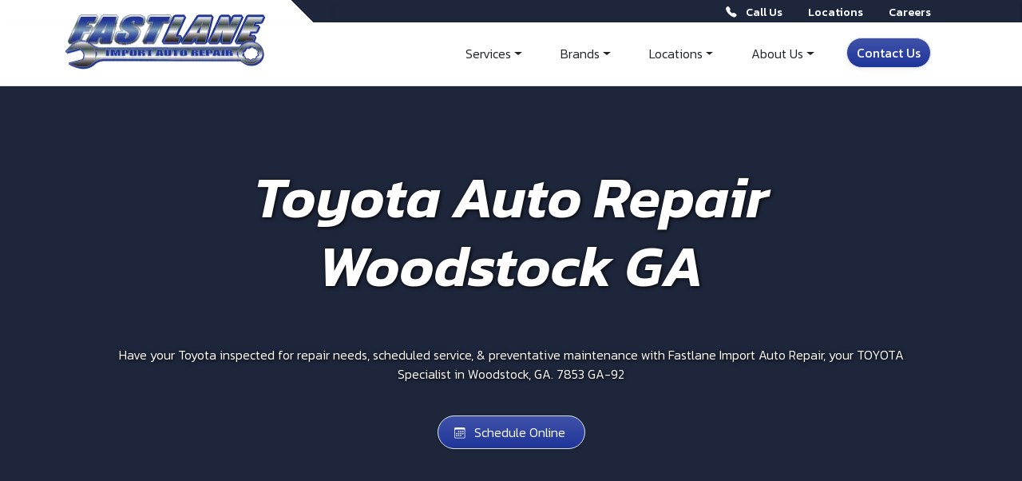

--- FILE ---
content_type: text/html
request_url: https://fastlaneimportautorepair.com/toyota-service-woodstock-ga.html
body_size: 7330
content:
<!doctype html>
<html lang="en">
  <head>

    <!-- Developed by

        WW         WW
        WW         WW
       WW         WW
       WW         WW           bb
      WW    W    WW            bb
      WW   WW    WW   eeeeee   bbbbbb   aaaaaaaa aaaaaaaa mmmmmmm   mmmmm
     WW   WWW   WW  eeee  eeee bbbbbbbb       aa       aa mmmmmmmmmmmmmmmmm
    WW   WWWW  WW   eeeeeeeeee bb    bb   aaaaaa   aaaaaa mmm   mmmmm   mmm
    WW  WW WW  WW   eee        bb    bb aaa   aa aaa   aa mmm    mmm    mmm
    WW WW  WW WW    eeee       bbbbbbbb aaa   aa aaa   aa mmm    mmm    mmm
    WWWW    WWW      eeeeeeeee bb bbbb  aaaaa aa aaaaa aa mmm    mmm    mmm

    https://webaam.com
    -->
    
    <meta charset="utf-8">
    <meta http-equiv="Content-Type" content="text/html; charset=UTF-8">
    <meta name="viewport" content="width=device-width, initial-scale=1">
    <meta name="robots" content="index, follow" />
    <meta name="title" content="Toyota Auto Repair Woodstock, GA - Fastlane" />
    <meta name="description" content="Welcome to Toyota Auto Repair - Service Center Woodstock at Fastlane Import Auto Repair, a full service Toyota auto repair shop located in Woodstock, Georgia.">
    <meta name="image" content="" />
    <meta name="author" content="Donnie">
    <title>Toyota Auto Repair Woodstock, GA - Fastlane</title>
    <link rel="icon" type="image/x-icon" href="/assets/brand/favicon.ico" />
    <link rel="apple-touch-icon" sizes="180x180" href="/assets/brand/apple-touch-icon.png" />
    <link rel="icon" type="image/png" sizes="32x32" href="/assets/brand/favicon-32x32.png" />
    <link rel="icon" type="image/png" sizes="16x16" href="/assets/brand/favicon-16x16.png" />
    <link rel="icon" type="image/png" sizes="194x194" href="/assets/brand/favicon-194x194.png">
    <link rel="icon" type="image/png" sizes="192x192" href="/assets/brand/android-chrome-192x192.png">
    <link rel="canonical" href="https://fastlaneimportautorepair.com/toyota-service-woodstock-ga.html">
    <meta property="og:locale" content="en_US" />
    <meta property="og:type" content="website" />
    <meta property="og:title" content="Toyota Auto Repair Woodstock, GA - Fastlane" />
    <meta property="og:description" content="Welcome to Toyota Auto Repair - Service Center Woodstock at Fastlane Import Auto Repair, a full service Toyota auto repair shop located in Woodstock, Georgia." />
    <meta property="og:url" content="https://fastlaneimportautorepair.com/toyota-service-woodstock-ga.html" />
    <meta property="og:site_name" content="Fastlane Import Auto Repair" />
    <meta property="og:image" content="https://fastlaneimportautorepair.com/assets/img/jpg/fastlane-og-1200x630.jpg" />
    <meta property="og:image:width" content="1200" />
    <meta property="og:image:height" content="630" />
    <meta name="twitter:card" content="summary_large_image" />
    <meta name="twitter:image" content="https://fastlaneimportautorepair.com/assets/img/jpg/fastlane-og-1200x630.jpg" />
    <meta name="twitter:title" content="Toyota Auto Repair Woodstock, GA - Fastlane" />
    <meta name="twitter:description" content="Welcome to Toyota Auto Repair - Service Center Woodstock at Fastlane Import Auto Repair, a full service Toyota auto repair shop located in Woodstock, Georgia."/>
    <meta name="twitter:image" content="" />
    


    
    


    
    <!-- Google Fonts -->
    <link rel="preconnect" href="https://fonts.googleapis.com">
    <link rel="preconnect" href="https://fonts.gstatic.com" crossorigin>
    <link rel="preload" href="https://fonts.googleapis.com/css2?family=Kanit:ital,wght@0,100;0,200;0,300;0,400;0,500;0,600;0,700;0,800;0,900;1,100;1,200;1,300;1,400;1,500;1,600;1,700;1,800;1,900&family=Open+Sans:wght@300&display=swap" as="style" onload="this.onload=null;this.rel='stylesheet'">
    <noscript><link rel="stylesheet" href="https://fonts.googleapis.com/css2?family=Kanit:ital,wght@0,100;0,200;0,300;0,400;0,500;0,600;0,700;0,800;0,900;1,100;1,200;1,300;1,400;1,500;1,600;1,700;1,800;1,900&family=Open+Sans:wght@300&display=swap"></noscript>

    <!-- Bootstrap CSS -->
    <link rel="preload" href="./assets/dist/css/bootstrap.min.css" as="style" onload="this.onload=null;this.rel='stylesheet'">
    <noscript><link rel="stylesheet" href="./assets/dist/css/bootstrap.min.css"></noscript>
    <!-- Custom styles for this template -->
    <link rel="preload" href="./css/styles-2.css" as="style" onload="this.onload=null;this.rel='stylesheet'">
    <noscript><link rel="stylesheet" href="./css/styles-2.css"></noscript>

    <!-- Google Tag Manager -->
    <script>(function(w,d,s,l,i){w[l]=w[l]||[];w[l].push({'gtm.start':
    new Date().getTime(),event:'gtm.js'});var f=d.getElementsByTagName(s)[0],
    j=d.createElement(s),dl=l!='dataLayer'?'&l='+l:'';j.async=true;j.src=
    'https://www.googletagmanager.com/gtm.js?id='+i+dl;f.parentNode.insertBefore(j,f);
    })(window,document,'script','dataLayer','GTM-T7FP4P2');</script>
    <!-- End Google Tag Manager -->

  </head>

<body>

    <!-- Google Tag Manager (noscript) -->
    <noscript><iframe src="https://www.googletagmanager.com/ns.html?id=GTM-T7FP4P2"
    height="0" width="0" style="display:none;visibility:hidden"></iframe></noscript>
    <!-- End Google Tag Manager (noscript) -->

<main>

<!-- Top Split Navigation -->
<nav class="navbar navbar-expand bg-white-blue-nav-split h-28" aria-label="">
  <div class="container">
    <ul class="navbar-nav justify-content-end flex-grow-1 mx-3">
      <a class="text-light t-nav-link mx-3 thin-font" type="button" href="#" data-bs-toggle="modal" data-bs-target="#exampleModal" aria-controls="exampleModal" aria-expanded="false">
        <small><svg aria-hidden="true" xmlns="http://www.w3.org/2000/svg" width="17" height="17" fill="currentColor" class="bi bi-telephone-fill mx-2" viewBox="0 0 20 20"><path fill-rule="evenodd" d="M1.885.511a1.745 1.745 0 0 1 2.61.163L6.29 2.98c.329.423.445.974.315 1.494l-.547 2.19a.678.678 0 0 0 .178.643l2.457 2.457a.678.678 0 0 0 .644.178l2.189-.547a1.745 1.745 0 0 1 1.494.315l2.306 1.794c.829.645.905 1.87.163 2.611l-1.034 1.034c-.74.74-1.846 1.065-2.877.702a18.634 18.634 0 0 1-7.01-4.42 18.634 18.634 0 0 1-4.42-7.009c-.362-1.03-.037-2.137.703-2.877L1.885.511z"/>
        </svg>Call Us</small>
      </a>
      <a class="text-light t-nav-link mx-3 thin-font hide-item-xs" onclick="AutoOps.show()" href="#">
        <small>Locations</small>
      </a>
      <a class="text-light t-nav-link mx-3 thin-font hide-item-sm" href="careers.html">
        <small>Careers</small>
      </a>
    </ul>
  </div>
</nav>
<!-- Top Split Navigation End-->

<!-- Menu Navigation -->
<nav class="navbar navbar-expand-lg navbar-light bg-white nav-custom sticky-top border-bottom shadow-sm" aria-label="Offcanvas navbar large">
  <div class="container">
    <a class="navbar-brand neg-vert-align-target" href="/" alt="Fastlane Import Auto Repair homepage" title="Fastlane Import Auto Repair Logo">
      <picture>
        <source srcset="./assets/brand/logo.webp 178w" type="image/webp">
        <img class="logo-img" src="./assets/brand/logo.png" alt="Fastlane Import Auto Repair Logo" width="250" height="70" style="max-width: 100%; height: auto;">
      </picture>
    </a>
    <button class="navbar-toggler border-0" type="button" data-bs-toggle="offcanvas" data-bs-target="#offcanvasNavbar2" aria-controls="offcanvasNavbar2">
      <span class="navbar-toggler-icon"></span>
    </button>
    <div class="offcanvas offcanvas-end text-dark bg-light" tabindex="-1" id="offcanvasNavbar2" aria-labelledby="offcanvasNavbar2Label">
      <div class="offcanvas-header">
        <p class="offcanvas-title" id="offcanvasNavbar2Label">
          <a class="navbar-brand" href="/" alt="Fastlane Import Auto Repair homepage" title="Fastlane Import Auto Repair Logo">
            <picture>
              <source srcset="./assets/brand/logo.webp 178w" type="image/webp">
              <img src="./assets/brand/logo.png" alt="Fastlane Import Auto Repair Logo" width="178" height="50" style="max-width: 100%; height: auto;">
            </picture>
          </a>
        </p>
        <button type="button" class="btn-close btn-close-dark" data-bs-dismiss="offcanvas" aria-label="Close"></button>
      </div>
      <div class="offcanvas-body">
        <ul class="navbar-nav justify-content-end flex-grow-1 pe-3">
          <li class="nav-item dropdown mx-3">
            <a class="nav-link nav-link-small dropdown-toggle nav-text-blue-underline link-style" href="#" id="offcanvasNavbarLgDropdown" role="button" data-bs-toggle="dropdown" aria-expanded="false">Services</a>
            <ul class="dropdown-menu custom-dropdown shadow-sm" aria-labelledby="offcanvasNavbarLgDropdown">
              <div class="align-items-center text-center p-4">
                <div class="custom-box">
                  <li class="custom-line">
                    <a class="dropdown-item custom-item border border-2 rounded p-2 py-4 shadow-sm button-style-bold fs-5" href="ac-repair.html">
                    A/C</a>
                  </li>
                  <li class="custom-line">
                    <a class="dropdown-item custom-item border border-2 rounded p-2 py-4 shadow-sm button-style-bold fs-5" href="alignment.html">
                    Alignment</a>
                  </li>
                  <li class="custom-line">
                    <a class="dropdown-item custom-item border border-2 rounded p-2 py-4 shadow-sm button-style-bold fs-5" href="battery-replacement.html">
                    Batteries</a>
                  </li>
                  <li class="custom-line">
                    <a class="dropdown-item custom-item border border-2 rounded p-2 py-4 shadow-sm button-style-bold fs-5" href="brake-repair.html">
                    Brakes</a>
                  </li>
                  <li class="custom-line">
                    <a class="dropdown-item custom-item border border-2 rounded p-2 py-4 shadow-sm button-style-bold fs-5" href="catalytic-converter-replacement.html">
                    Catalytic</a>
                  </li>
                  <li class="custom-line">
                    <a class="dropdown-item custom-item border border-2 rounded p-2 py-4 shadow-sm button-style-bold fs-5" href="fuel-injection-service.html">
                    Fuel Injection</a>
                  </li>
                  <li class="custom-line">
                    <a class="dropdown-item custom-item border border-2 rounded p-2 py-4 shadow-sm button-style-bold fs-5" href="maintenance.html">
                    Maintenance</a>
                  </li>
                  <li class="custom-line">
                    <a class="dropdown-item custom-item border border-2 rounded p-2 py-4 shadow-sm button-style-bold fs-5" href="oil-change.html">
                    Oil Change</a>
                  </li>
                  <li class="custom-line">
                    <a class="dropdown-item custom-item border border-2 rounded p-2 py-4 shadow-sm button-style-bold fs-5" href="radiator-repair.html">
                    Radiator</a>
                  </li>
                  <li class="custom-line">
                    <a class="dropdown-item custom-item border border-2 rounded p-2 py-4 shadow-sm button-style-bold fs-5" href="suspension-repair.html">
                    Suspension</a>
                  </li>
                  <li class="custom-line">
                    <a class="dropdown-item custom-item border border-2 rounded p-2 py-4 shadow-sm button-style-bold fs-5" href="transmission.html">
                    Transmissions</a>
                  </li>
                  <li class="custom-line">
                    <a class="dropdown-item custom-item border border-2 rounded p-2 py-4 shadow-sm button-style-bold fs-5" href="tune-up.html">
                    Tune Up</a>
                  </li>
                </div>
              </div>
            </ul>
          </li>
          <li class="nav-item dropdown mx-3">
            <a class="nav-link nav-link-small dropdown-toggle nav-text-blue-underline link-style" href="#" id="offcanvasNavbarLgDropdown" role="button" data-bs-toggle="dropdown" aria-expanded="false">Brands</a>
            <ul class="dropdown-menu custom-dropdown shadow-sm" aria-labelledby="offcanvasNavbarLgDropdown">
              <div class="align-items-center text-center p-4">
                <div class="custom-box">
                  <li class="custom-line">
                    <a class="dropdown-item custom-item border border-2 rounded p-2 py-4 shadow-sm button-style-bold fs-5" href="acura-service.html">
                    Acura</a>
                  </li>
                  <li class="custom-line">
                    <a class="dropdown-item custom-item border border-2 rounded p-2 py-4 shadow-sm button-style-bold fs-5" href="genesis-service.html">
                    Genesis</a>
                  </li>
                  <li class="custom-line">
                    <a class="dropdown-item custom-item border border-2 rounded p-2 py-4 shadow-sm button-style-bold fs-5" href="honda-service.html">
                    Honda</a>
                  </li>
                  <li class="custom-line">
                    <a class="dropdown-item custom-item border border-2 rounded p-2 py-4 shadow-sm button-style-bold fs-5" href="hyundai-service.html">
                    Hyundai</a>
                  </li>
                  <li class="custom-line">
                    <a class="dropdown-item custom-item border border-2 rounded p-2 py-4 shadow-sm button-style-bold fs-5" href="infiniti-service.html">
                    Infiniti</a>
                  </li>
                  <li class="custom-line">
                    <a class="dropdown-item custom-item border border-2 rounded p-2 py-4 shadow-sm button-style-bold fs-5" href="kia-service.html">
                    Kia</a>
                  </li>
                  <li class="custom-line">
                    <a class="dropdown-item custom-item border border-2 rounded p-2 py-4 shadow-sm button-style-bold fs-5" href="lexus-service.html">
                    Lexus</a>
                  </li>
                  <li class="custom-line">
                    <a class="dropdown-item custom-item border border-2 rounded p-2 py-4 shadow-sm button-style-bold fs-5" href="mazda-service.html">
                    Mazda</a>
                  </li>
                  <li class="custom-line">
                    <a class="dropdown-item custom-item border border-2 rounded p-2 py-4 shadow-sm button-style-bold fs-5" href="nissan-service.html">
                    Nissan</a>
                  </li>
                  <li class="custom-line">
                    <a class="dropdown-item custom-item border border-2 rounded p-2 py-4 shadow-sm button-style-bold fs-5" href="subaru-service.html">
                    Subaru</a>
                  </li>
                  <li class="custom-line">
                    <a class="dropdown-item custom-item border border-2 rounded p-2 py-4 shadow-sm button-style-bold fs-5" href="tesla-service.html">
                    Tesla</a>
                  </li>
                  <li class="custom-line">
                    <a class="dropdown-item custom-item border border-2 rounded p-2 py-4 shadow-sm button-style-bold fs-5" href="toyota-service.html">
                    Toyota</a>
                  </li>
                </div>
              </div>
            </ul>
          </li>
          <li class="nav-item dropdown mx-3">
            <a class="nav-link nav-link-small dropdown-toggle nav-text-blue-underline link-style" href="#" id="offcanvasNavbarLgDropdown" role="button" data-bs-toggle="dropdown" aria-expanded="false">Locations</a>
            <ul class="dropdown-menu custom-dropdown shadow-sm" aria-labelledby="offcanvasNavbarLgDropdown">
              <div class="align-items-center text-center p-4">
                <div class="custom-box">
                  <li class="custom-line">
                    <a class="dropdown-item custom-item border border-2 rounded p-2 py-4 shadow-sm button-style-bold fs-5" href="auto-repair-hiram-ga.html">
                    Hiram</a>
                  </li>
                  <li class="custom-line">
                    <a class="dropdown-item custom-item border border-2 rounded p-2 py-4 shadow-sm button-style-bold fs-5" href="auto-repair-smyrna-ga.html">
                    Smyrna</a>
                  </li>
                  <li class="custom-line">
                    <a class="dropdown-item custom-item border border-2 rounded p-2 py-4 shadow-sm button-style-bold fs-5" href="auto-repair-woodstock-ga.html">
                    Woodstock</a>
                  </li>
                </div>
              </div>
            </ul>
          </li>
          <li class="nav-item dropdown mx-3">
            <a class="nav-link nav-link-small dropdown-toggle nav-text-blue-underline link-style" href="#" id="offcanvasNavbarLgDropdown" role="button" data-bs-toggle="dropdown" aria-expanded="false">About Us</a>
            <ul class="dropdown-menu custom-dropdown shadow-sm" aria-labelledby="offcanvasNavbarLgDropdown">
              <div class="align-items-center text-center p-4">
                <div class="custom-box">
                  <li class="custom-line">
                    <a class="dropdown-item custom-item border border-2 rounded p-2 py-4 shadow-sm button-style-bold fs-5" href="team.html">
                    The Team</a>
                  </li>
                  <li class="custom-line">
                    <a class="dropdown-item custom-item border border-2 rounded p-2 py-4 shadow-sm button-style-bold fs-5" href="faq.html">
                    FAQ</a>
                  </li>
                  <li class="custom-line">
                    <a class="dropdown-item custom-item border border-2 rounded p-2 py-4 shadow-sm button-style-bold fs-5" href="choose-us.html">
                    Choose Us</a>
                  </li>
                </div>
              </div>
            </ul>
          </li>
          <li class="nav-item nav-center mx-3">
            <a class="btn btn-fastlane bg-gradient border border-1 rounded-pill shadow-sm call-btn button-style" href="contact-us.html">Contact Us</a>
          </li>
        </ul>
      </div>
    </div>
  </div>
</nav>
<!-- Menu Navigation End-->

<!-- Header Section-->
<div class="bg-dark-blue border-bottom">
<div class="container">
  <div class="row pb-3 mb-3">            
    <div class=" pt-5 pb-5 text-center text-white">
      <h1 class="display-2 px-5 pt-5 header-style header-text-shadow">Toyota Auto Repair Woodstock GA</h1>
      <div class="p-5">        
        <p class="p-style pb-3 header-text-shadow">Have your Toyota inspected for repair needs, scheduled service, & preventative maintenance with Fastlane Import Auto Repair, your TOYOTA Specialist in Woodstock, GA. 7853 GA-92</p>
        <button type="button" onclick="AutoOps.show()" class="btn btn-fastlane bg-gradient border border-1 rounded-pill shadow-sm p-style py-2 pe-4 my-2">
          <svg xmlns="http://www.w3.org/2000/svg" width="17" height="17" fill="currentColor" class="bi bi-calendar3 mx-2" viewBox="0 0 20 20">
            <path d="M14 0H2a2 2 0 0 0-2 2v12a2 2 0 0 0 2 2h12a2 2 0 0 0 2-2V2a2 2 0 0 0-2-2M1 3.857C1 3.384 1.448 3 2 3h12c.552 0 1 .384 1 .857v10.286c0 .473-.448.857-1 .857H2c-.552 0-1-.384-1-.857z"/>
            <path d="M6.5 7a1 1 0 1 0 0-2 1 1 0 0 0 0 2m3 0a1 1 0 1 0 0-2 1 1 0 0 0 0 2m3 0a1 1 0 1 0 0-2 1 1 0 0 0 0 2m-9 3a1 1 0 1 0 0-2 1 1 0 0 0 0 2m3 0a1 1 0 1 0 0-2 1 1 0 0 0 0 2m3 0a1 1 0 1 0 0-2 1 1 0 0 0 0 2m3 0a1 1 0 1 0 0-2 1 1 0 0 0 0 2m-9 3a1 1 0 1 0 0-2 1 1 0 0 0 0 2m3 0a1 1 0 1 0 0-2 1 1 0 0 0 0 2m3 0a1 1 0 1 0 0-2 1 1 0 0 0 0 2"/>
          </svg>Schedule Online
        </button>
      </div>         
    </div>    
  </div>
</div>
</div>
<!-- Header Section End-->

<!-- Marketing Section-->
<div class="py-5 bg-white">
  <div class="container">
    <div class="row"> 
      <div class="p-5 m-2">
        <h3 class="display-5 header-style">Full List of Toyota Repair & Services</h3>
        <hr>
        <p class="p-style">The best way to extend the life of your Toyota is to invest in preventative car maintenance and perform all Toyota recommended routine service inspections on time. John’s Motto rings true, and that is “Maintenance is always cheaper than Repair,” a simple safety inspection of your vehicle every oil change to locate mechanical issues before they become worse and cause secondary issues requiring more parts and labor is always a possibility. Fastlane is your one-stop-shop for Toyota service, repair, and maintenance. Our facility is fully equipped with the same state-of-the-art equipment, diagnostic computers, and specialty tools that are typically only found at the dealership. There are shops near you who offer repair services that are familiar with Toyota, and then there’s Fastlane who are specialists. Our team consists of some of the best ASE Certified & Factory-trained technicians near Acworth in Woodstock, GA 30189.

Does using Fastlane for Drivetrain repair void my Toyota factory warranty?

No this will not void your Toyota factory warranty, the Magnuson-Moss Warranty Act of 1975 protects consumers from dealerships voiding your warranty during service.

Our focus is on providing top-of-the-line customer service. The foundation of our reputation is built on fast turnaround times, very competitive pricing, and treating people the way we want to be treated – honestly and fairly.</p>
<p class="p-style">4-Wheel Alignment
ABS (Anti-Lock Brakes) Brake Repair
Auto AC & Heating Repair
Car Batteries
Car Belt & Car Hose
Car Tune-Ups
Catalytic Converter
Check Engine Light
Cooling System
Driveline Service
Drivetrain
Electrical Wiring Repair
Emission System Repair (EVAP)
Engine Diagnostic and Repair
Fuel System Cleaning and Repair
Headlight Restoration
Ignition Repair
Mufflers & Exhaust System
Oil Change
Radiator Services
Scheduled Maintenance
Supplemental Restraint System
Steering Repair & Suspension Repair
Transmission Repair
Vehicle Pre Purchase Inspection
Vehicle Accessories
Basic Performance Modifications (bolt-on exhaust, springs, coil-over setups, intake manifolds, intakes)</p>
      </div> 
    </div>
  </div>
</div>
<!-- Marketing Section End-->

<!-- Modal Call -->
<div class="modal fade" id="exampleModal" tabindex="-1" aria-labelledby="exampleModalLabel" aria-hidden="true">
  <div class="modal-dialog">
    <div class="modal-content">
      <div class="modal-header bg-blue">
        <p class="header-style modal-title fs-5 text-white" id="exampleModalLabel">Contact Our Stores</p>
        <button type="button" class="btn-close btn-close-white" data-bs-dismiss="modal" aria-label="Close"></button>
      </div>
      <div class="modal-body">
        <div class="row">
          <div class="col-6">
            <p class="p-style pb-3"><span class="fs-4">Hiram</span> </p>
            <p class="p-style pb-3"><span class="fs-4">Smyrna</span> </p>
            <p class="p-style pb-3"><span class="fs-4">Woodstock</span> </p>
          </div>
          <div class="col-6">
            <p class="p-style pb-3"><span class="fs-4"><a href="tel:770-222-7004" class="link-dark" aria-label="Call Hiram location at 770-222-7004"><b>770.222.7004</b></a></span></p>
            <p class="p-style pb-3"><span class="fs-4"><a href="tel:770-803-6320" class="link-dark" aria-label="Call Smyrna location at 770-803-6320"><b>770.803.6320</b></a></span></p>
            <p class="p-style pb-3"><span class="fs-4"><a href="tel:770-924-8055" class="link-dark" aria-label="Call Woodstock location at 770-924-8055"><b>770.924.8055</b></a></span></p>
          </div>
        </div>
      </div>
    </div>
  </div>
</div>
<!-- Modal Call End-->

<!-- Footer Section-->
<footer class="bg-dark-blue py-3">
  <div class="container">
    <div class="row align-items-center justify-content-center d-flex">
      <div class="col-lg-2 col-md-12 col-sm-12">
        <div class="flex-shrink-0">
          <a class="navbar-brand py-3" href="/" alt="Fastlane Import Auto Repair homepage" title="Fastlane Import Auto Repair Logo">
            <picture>
              <source srcset="./assets/brand/logo.webp 178w" type="image/webp">
              <img src="./assets/brand/logo.png" class="lazyload mx-auto d-block" alt="Fastlane Import Auto Repair Logo" width="178" height="50" loading="lazy">
            </picture>
          </a>
        </div>
      </div>
      <div class="col-lg-10 col-md-12 col-sm-12 order-first order-lg-last">
        <div class="m-2">
          <div class="flex-grow-1 ms-3 order-first order-md-last">
            <div class="container">
              <div class="row py-4">
                <div class="col-lg-4 vertical-line-white">
                  <p class="fs-4 mt-2 mb-4 header-style text-light">Contact</p>
                  <p class="p-style">
                    <a href="https://www.google.com/maps/place/Fastlane+Import+Auto+Repair/@33.8941526,-84.5364158,17z/data=!3m1!4b1!4m6!3m5!1s0x88f517c70c43e2a7:0x479797e46fef508b!8m2!3d33.8941526!4d-84.5364158!16s%2Fg%2F1td392dj?hl=en&entry=ttu" class="text-decoration-none footer-link">
                    <svg xmlns="http://www.w3.org/2000/svg" width="18" height="18" fill="currentColor" class="bi bi-geo-alt-fill" viewBox="0 0 20 22">
                      <path d="M8 16s6-5.686 6-10A6 6 0 0 0 2 6c0 4.314 6 10 6 10zm0-7a3 3 0 1 1 0-6 3 3 0 0 1 0 6z"/>
                    </svg>
                  Smyrna, Georgia</a></p>
                  <p class="p-style">
                    <a href="https://www.google.com/maps/place/Fastlane+Import+Auto+Repair/@34.0853646,-84.5580122,17z/data=!3m1!4b1!4m6!3m5!1s0x88f56b77aa9482d9:0xc45896c4a819d53e!8m2!3d34.0853646!4d-84.5580122!16s%2Fg%2F11h_t9llsr?hl=en&entry=ttu" class="text-decoration-none footer-link">
                    <svg xmlns="http://www.w3.org/2000/svg" width="18" height="18" fill="currentColor" class="bi bi-geo-alt-fill" viewBox="0 0 20 22">
                      <path d="M8 16s6-5.686 6-10A6 6 0 0 0 2 6c0 4.314 6 10 6 10zm0-7a3 3 0 1 1 0-6 3 3 0 0 1 0 6z"/>
                    </svg>
                  Woodstock, Georgia</a></p>
                  <p class="p-style">
                    <a href="https://www.google.com/maps/place/Fastlane+Import+Auto+Repair/@33.887375,-85.0269699,11z/data=!4m10!1m2!2m1!1sFastlane+Import+Auto+Repair!3m6!1s0x88f53ae710969d61:0x90d031d2e079ee93!8m2!3d33.8873765!4d-84.7385619!15sCiFGYXN0bGFuZSBJbXBvcnQgQXV0byBSZXBhaXIgaGlyYW2SAQpjYXJfcmVwYWly4AEA!16s%2Fg%2F1tj7x6nm?hl=en&entry=ttu" class="text-decoration-none footer-link">
                    <svg xmlns="http://www.w3.org/2000/svg" width="18" height="18" fill="currentColor" class="bi bi-geo-alt-fill" viewBox="0 0 20 22">
                      <path d="M8 16s6-5.686 6-10A6 6 0 0 0 2 6c0 4.314 6 10 6 10zm0-7a3 3 0 1 1 0-6 3 3 0 0 1 0 6z"/>
                    </svg>
                  Hiram, Georgia</a></p>
                  <p class="p-style">
                    <a href="#" class="text-decoration-none footer-link" data-bs-toggle="modal" data-bs-target="#exampleModal">
                    <svg xmlns="http://www.w3.org/2000/svg" width="18" height="18" fill="currentColor" class="bi bi-telephone-fill" viewBox="0 0 20 22">
                      <path fill-rule="evenodd" d="M1.885.511a1.745 1.745 0 0 1 2.61.163L6.29 2.98c.329.423.445.974.315 1.494l-.547 2.19a.678.678 0 0 0 .178.643l2.457 2.457a.678.678 0 0 0 .644.178l2.189-.547a1.745 1.745 0 0 1 1.494.315l2.306 1.794c.829.645.905 1.87.163 2.611l-1.034 1.034c-.74.74-1.846 1.065-2.877.702a18.634 18.634 0 0 1-7.01-4.42 18.634 18.634 0 0 1-4.42-7.009c-.362-1.03-.037-2.137.703-2.877L1.885.511z"/>
                    </svg>
                  Call Us</a></p>
                </div>
                <div class="col-lg-4 vertical-line-white">
                  <p class="fs-4 mt-2 mb-4 header-style text-light">Links</p>
                  <p class="p-style"><a class="text-decoration-none footer-link" href="./accessibility.html">Accessibility</a></p>
                  <p class="p-style"><a class="text-decoration-none footer-link" href="./terms.html">Terms of Use</a></p>
                  <p class="p-style"><a class="text-decoration-none footer-link" href="./privacy-policy.html">Privacy</a></p>
                  <p class="p-style"><a class="text-decoration-none footer-link" href="./sitemap.html">Sitemap</a></p>
                </div>
                <div class="col-lg-4 vertical-line-white">
                  <p class="fs-4 mt-2 mb-4 header-style text-light">Social</p>
                  <p class="text-light">Visit & Follow Us</p>
                  <a class="footer-link text-decoration-none p-2" href="https://www.facebook.com/fastlaneimportautorepairsmyrna">
                    <svg xmlns="http://www.w3.org/2000/svg" width="30" height="30" fill="currentColor" class="bi bi-facebook" viewBox="0 0 16 16">
                      <path d="M16 8.049c0-4.446-3.582-8.05-8-8.05C3.58 0-.002 3.603-.002 8.05c0 4.017 2.926 7.347 6.75 7.951v-5.625h-2.03V8.05H6.75V6.275c0-2.017 1.195-3.131 3.022-3.131.876 0 1.791.157 1.791.157v1.98h-1.009c-.993 0-1.303.621-1.303 1.258v1.51h2.218l-.354 2.326H9.25V16c3.824-.604 6.75-3.934 6.75-7.951z"/>
                    </svg>
                  </a>
                  <a class="footer-link text-decoration-none p-2" href="https://www.instagram.com/fastlanewoodstock/">
                    <svg xmlns="http://www.w3.org/2000/svg" width="30" height="30" fill="currentColor" class="bi bi-instagram" viewBox="0 0 16 16">
                      <path d="M8 0C5.829 0 5.556.01 4.703.048 3.85.088 3.269.222 2.76.42a3.917 3.917 0 0 0-1.417.923A3.927 3.927 0 0 0 .42 2.76C.222 3.268.087 3.85.048 4.7.01 5.555 0 5.827 0 8.001c0 2.172.01 2.444.048 3.297.04.852.174 1.433.372 1.942.205.526.478.972.923 1.417.444.445.89.719 1.416.923.51.198 1.09.333 1.942.372C5.555 15.99 5.827 16 8 16s2.444-.01 3.298-.048c.851-.04 1.434-.174 1.943-.372a3.916 3.916 0 0 0 1.416-.923c.445-.445.718-.891.923-1.417.197-.509.332-1.09.372-1.942C15.99 10.445 16 10.173 16 8s-.01-2.445-.048-3.299c-.04-.851-.175-1.433-.372-1.941a3.926 3.926 0 0 0-.923-1.417A3.911 3.911 0 0 0 13.24.42c-.51-.198-1.092-.333-1.943-.372C10.443.01 10.172 0 7.998 0h.003zm-.717 1.442h.718c2.136 0 2.389.007 3.232.046.78.035 1.204.166 1.486.275.373.145.64.319.92.599.28.28.453.546.598.92.11.281.24.705.275 1.485.039.843.047 1.096.047 3.231s-.008 2.389-.047 3.232c-.035.78-.166 1.203-.275 1.485a2.47 2.47 0 0 1-.599.919c-.28.28-.546.453-.92.598-.28.11-.704.24-1.485.276-.843.038-1.096.047-3.232.047s-2.39-.009-3.233-.047c-.78-.036-1.203-.166-1.485-.276a2.478 2.478 0 0 1-.92-.598 2.48 2.48 0 0 1-.6-.92c-.109-.281-.24-.705-.275-1.485-.038-.843-.046-1.096-.046-3.233 0-2.136.008-2.388.046-3.231.036-.78.166-1.204.276-1.486.145-.373.319-.64.599-.92.28-.28.546-.453.92-.598.282-.11.705-.24 1.485-.276.738-.034 1.024-.044 2.515-.045v.002zm4.988 1.328a.96.96 0 1 0 0 1.92.96.96 0 0 0 0-1.92zm-4.27 1.122a4.109 4.109 0 1 0 0 8.217 4.109 4.109 0 0 0 0-8.217zm0 1.441a2.667 2.667 0 1 1 0 5.334 2.667 2.667 0 0 1 0-5.334z"/>
                    </svg>
                  </a>
                  <a class="footer-link text-decoration-none" href="https://www.google.com/maps/search/Fastlane+Import+Auto+Repair/@33.887375,-85.0269699,11z?hl=en&entry=ttu&g_ep=EgoyMDI0MTExMS4wIKXMDSoASAFQAw%3D%3D">
                  <div class="p-style">
                    <div class="text-dixie" style="font-size: 2.5rem;">
                      ★★★★★
                    </div>
                    <span >4.9 Star Rating - 1361 Reviews</span>
                  </div>
                  </a>
                </div>
              </div>
            </div>
            <div class="container">
              <div class="g-0 py-3 px-2">
                <div class="row">
                  <div class="col-lg-12 col-md-12 col-sm-12 py-3">  
                    <div class="m-0 text-light col-sm p-style"><small>&copy; <span id="yearDisplay"></span>, Fastlane Import Auto Repair All Rights Reserved.</small> 
                    </div>
                  </div>
                </div>
              </div>
            </div>
          </div>
        </div>
      </div>
    </div>
  </div>
  <div class="container">
    <div class="text-center my-5"> 
      <a class="footer-link text-decoration-none logo-bottom" href="https://webaam.com">
        <picture>
          <source srcset="./assets/img/webp/logo-6271b8.webp 100w" type="image/webp">
          <img src="./assets/img/png/logo-6271b8.png" alt="Webaam Logo" width="100" height="35" loading="lazy">
        </picture>
        <picture>
          <source srcset="./assets/img/webp/logo-8a8a8a.webp 100w" type="image/webp">
          <img src="./assets/img/png/logo-8a8a8a.png" class="img-top" alt="Webaam Logo" width="100" height="35" loading="lazy">
        </picture>
      </a>  
    </div>
  </div>
</footer>
<!-- Footer Section end-->

</main>

    <script src="./assets/dist/js/popper.js" defer></script>
    <script src="./assets/dist/js/bootstrap.min.js" defer></script>
    <script src="./js/script2.js" defer></script>

    <script>
      function handleLogoScrollState() {
        const navElement = document.querySelector('.neg-vert-align-target');
        const logoImg = document.querySelector('.logo-img');
        const isSmallScreen = window.innerWidth < 575;

        if (window.scrollY === 0) {
          navElement.classList.add('neg-vert-align-nav');

          // Only enlarge logo at top on wider screens
          if (!isSmallScreen) {
            logoImg.classList.remove('logo-small');
          }
        } else {
          navElement.classList.remove('neg-vert-align-nav');

          // Only shrink logo on scroll if screen is wide enough
          if (!isSmallScreen) {
            logoImg.classList.add('logo-small');
          }
        }
      }

      window.addEventListener('DOMContentLoaded', () => {
        const navElement = document.querySelector('.neg-vert-align-target');

        handleLogoScrollState(); // Set initial logo state

        setTimeout(() => {
          navElement.classList.add('logo-animate');
        }, 50); // Prevent animation flicker on load
      });

      window.addEventListener('scroll', handleLogoScrollState);
    </script>

    <script type='application/ld+json'>
    { "@context": "http://schema.org","@type": "Product","name": "Auto Repair","brand":"Fastlane Import Auto Repair","aggregateRating":  {  "@type": "AggregateRating",  "ratingValue": "4.9", "ratingCount": "1361" }}
    </script>

    <script id="portal-scripts" data-google-analytics-enabled="true" data-api-key="key_cl_grp_821ea7ff8a424b6a94ad57a2f5f172a5" src="https://portal.autoops.com/portal-scripts.js" defer></script>

  </body>
</html>

--- FILE ---
content_type: text/css
request_url: https://fastlaneimportautorepair.com/css/styles-2.css
body_size: 3536
content:

/* ------------ Google Fonts ------------ */

.header-style {
    font-family: 'Kanit', sans-serif;
    font-weight: 600;
    font-style: italic;
}

.link-style {
    font-family: 'Kanit', sans-serif;
    font-weight: 300;
}

.button-style {
    font-family: 'Kanit', sans-serif;
    font-weight: 400;
}

.button-style-bold {
    font-family: 'Kanit', sans-serif;
    font-weight: 500;
}

.p-style {
   font-family: 'Kanit', sans-serif;
   font-weight: 300;
}

.thin-font {
  font-family: 'Kanit', sans-serif;
  font-weight: 500;
}

/* ------------ Background Images ------------ */
.bgimg {
  background-image: url('https://s3.amazonaws.com/fastlaneimportautorepair.com/assets/img/jpg/hiram-store-3.jpg');
  background-repeat: no-repeat;
  background-size: cover;
  background-position: center;
}

@media (max-width: 992px) { 
  .bgimg-nav {
    background-image: url('https://s3.amazonaws.com/fastlaneimportautorepair.com/assets/img/jpg/nav-bkgd.jpg');
    background-repeat: no-repeat;
    background-size: cover;
    background-position: center;
  };
}

.bgimg-about-us {
  background-image: url('https://s3.amazonaws.com/fastlaneimportautorepair.com/assets/img/jpg/about-us-blue.jpg');
  background-repeat: no-repeat;
  background-size: cover;
  background-position: center;
}

.bg-shade {
  background-color: rgba(0, 0, 0, 0.3);
}

/* ------------ Blue to Gray Angled Background ------------ */
@media (max-width: 575.98px) { 
  .bg-blue-gray-split{   
    background: linear-gradient(135deg, #1f359a 20%, #ffffff 20%, #ffffff 21%, #1e263b 21%);
    height: 35px;
  };      
}

@media (min-width: 576px) { 
  .bg-blue-gray-split{     
    background: linear-gradient(135deg, #1f359a 45%, #ffffff 45%, #ffffff 46%, #1e263b 46%);
    height: 35px;
  };
}

@media (min-width: 992px) { 
.bg-blue-gray-split{
  background: linear-gradient(135deg, #1f359a 60%, #ffffff 60%, #ffffff 60.5%, #1e263b 60.5%);
  height: 35px;
};
}

@media (min-width: 1200px) { 
.bg-blue-gray-split{
  background: linear-gradient(135deg, #1f359a 60%, #ffffff 60%, #ffffff 60.5%, #1e263b 60.5%);
  height: 35px;
};
}

@media (min-width: 1400px) { 
.bg-blue-gray-split{
  background: linear-gradient(135deg, #1f359a 60%, #ffffff 60%, #ffffff 60.5%, #1e263b 60.5%);
  height: 35px;
};
}

@media (min-width: 1600px) { 
.bg-blue-gray-split{
  background: linear-gradient(135deg, #1f359a 60%, #ffffff 60%, #ffffff 60.3%, #1e263b 60.3%);
  height: 35px;
};
}

@media (min-width: 1800px) { 
.bg-blue-gray-split{
  background: linear-gradient(135deg, #1f359a 60%, #ffffff 60%, #ffffff 60.3%, #1e263b 60.3%);
  height: 35px;
};
}

@media (min-width: 2000px) { 
.bg-blue-gray-split{
  background: linear-gradient(135deg, #1f359a 60%, #ffffff 60%, #ffffff 60.3%, #1e263b 60.3%);
  height: 35px;
};
}

/* ------------ White to Blue Nav Angled Background ------------ */
@media (max-width: 575.98px) {
  .bg-white-blue-nav-split {
    position: relative;
    height: 35px;
    background: linear-gradient(45deg, #FFFFFF 55%, #1E263B 55%);
    overflow: hidden;
  }

  .bg-white-blue-nav-split::after {
    content: '';
    position: absolute;
    top: 0;
    right: 0;
    bottom: 0;
    left: 60%;
    background: transparent;
    box-shadow:
    0px 0 0px rgba(30, 38, 59, 1), /* right */
    inset 5px 5px 3px rgba(30, 38, 59, 1),    /* left */
    inset 0px 0 3px rgba(0, 0, 0, 0.3),   /* bottom */
    0px 0 0px rgba(30, 38, 59, 1); /* top */  /* adjust as needed */
    pointer-events: none;
  };
}

@media (min-width: 576px) {
  .bg-white-blue-nav-split {
    position: relative;
    height: 35px;
    background: linear-gradient(45deg, #FFFFFF 50%, #1E263B 50%);
    overflow: hidden;
  }

  .bg-white-blue-nav-split::after {
    content: '';
    position: absolute;
    top: 0;
    right: 0;
    bottom: 0;
    left: 53%;
    background: transparent;
    box-shadow:
    0px 0 0px rgba(30, 38, 59, 1), /* right */
    inset 5px 5px 3px rgba(30, 38, 59, 1),    /* left */
    inset 0px 0 3px rgba(0, 0, 0, 0.3),   /* bottom */
    0px 0 0px rgba(30, 38, 59, 1); /* top */  /* adjust as needed */
    pointer-events: none;
  };
}

@media (min-width: 992px) {
  .bg-white-blue-nav-split {
    position: relative;
    height: 35px;
    background: linear-gradient(45deg, #FFFFFF 30%, #1E263B 30%);
    overflow: hidden;
  }

  .bg-white-blue-nav-split::after {
    content: '';
    position: absolute;
    top: 0;
    right: 0;
    bottom: 0;
    left: 32%;
    background: transparent;
    box-shadow:
    0px 0 0px rgba(30, 38, 59, 1), /* right */
    inset 5px 5px 3px rgba(30, 38, 59, 1),    /* left */
    inset 0px 0 3px rgba(0, 0, 0, 0.3),   /* bottom */
    0px 0 0px rgba(30, 38, 59, 1); /* top */  /* adjust as needed */
    pointer-events: none;
  };
}

@media (min-width: 1200px) {
  .bg-white-blue-nav-split {
    position: relative;
    height: 35px;
    background: linear-gradient(45deg, #FFFFFF 30%, #1E263B 30%);
    overflow: hidden;
  }

  .bg-white-blue-nav-split::after {
    content: '';
    position: absolute;
    top: 0;
    right: 0;
    bottom: 0;
    left: 32.2%;
    background: transparent;
    box-shadow:
    0px 0 0px rgba(30, 38, 59, 1), /* right */
    inset 5px 5px 3px rgba(30, 38, 59, 1),    /* left */
    inset 0px 0 3px rgba(0, 0, 0, 0.3),   /* bottom */
    0px 0 0px rgba(30, 38, 59, 1); /* top */  /* adjust as needed */
    pointer-events: none;
  };
}

@media (min-width: 1400px) {
  .bg-white-blue-nav-split {
    position: relative;
    height: 35px;
    background: linear-gradient(45deg, #FFFFFF 27%, #1E263B 27%);
    overflow: hidden;
  }

  .bg-white-blue-nav-split::after {
    content: '';
    position: absolute;
    top: 0;
    right: 0;
    bottom: 0;
    left: 29.2%;
    background: transparent;
    box-shadow:
    0px 0 0px rgba(30, 38, 59, 1), /* right */
    inset 5px 5px 3px rgba(30, 38, 59, 1),    /* left */
    inset 0px 0 3px rgba(0, 0, 0, 0.3),   /* bottom */
    0px 0 0px rgba(30, 38, 59, 1); /* top */  /* adjust as needed */
    pointer-events: none;
  };
}

@media (min-width: 1600px) {
  .bg-white-blue-nav-split {
    position: relative;
    height: 35px;
    background: linear-gradient(45deg, #FFFFFF 34%, #1E263B 34%);
    overflow: hidden;
  }

  .bg-white-blue-nav-split::after {
    content: '';
    position: absolute;
    top: 0;
    right: 0;
    bottom: 0;
    left: 36.2%;
    background: transparent;
    box-shadow:
    0px 0 0px rgba(30, 38, 59, 1), /* right */
    inset 5px 5px 3px rgba(30, 38, 59, 1),    /* left */
    inset 0px 0 3px rgba(0, 0, 0, 0.3),   /* bottom */
    0px 0 0px rgba(30, 38, 59, 1); /* top */  /* adjust as needed */
    pointer-events: none;
  };
}

@media (min-width: 2000px) {
  .bg-white-blue-nav-split {
    position: relative;
    height: 35px;
    background: linear-gradient(45deg, #FFFFFF 36%, #1E263B 36%);
    overflow: hidden;
  }

  .bg-white-blue-nav-split::after {
    content: '';
    position: absolute;
    top: 0;
    right: 0;
    bottom: 0;
    left: 38.2%;
    background: transparent;
    box-shadow:
    0px 0 0px rgba(30, 38, 59, 1), /* right */
    inset 5px 5px 3px rgba(30, 38, 59, 1),    /* left */
    inset 0px 0 3px rgba(0, 0, 0, 0.3),   /* bottom */
    0px 0 0px rgba(30, 38, 59, 1); /* top */  /* adjust as needed */
    pointer-events: none;
  };
}

/* ------------ Hide Email on Small Screen ------------ */
@media (max-width: 575.9px) { 
  .hide-small {   
    display: none;
  };      
}

/* ------------ Hide Item on Screen ------------ */
@media (max-width: 767.9px) { 
  .hide-item-sm {   
    display: none;
  };      
}

/* ------------ Hide Item on Screen ------------ */
@media (max-width: 991.9px) { 
  .hide-item-md {   
    display: none;
  };      
}

@media (max-width: 565px) { 
  .hide-item-xs {   
    display: none;
  };      
}

/* ------------ Nav Height ------------ */
.h-28{
  height: 28px;
}

.nav-custom {
  height: 80px;
}

/* Default: full size */
.logo-img {
  width: 250px;
  height: 70px;
  transition: width 0.2s ease, height 0.2s ease;
}

/* Shrink logo on scroll */
.logo-img.logo-small {
  width: 178px;
  height: 50px;
}

/* On very small screens (< 575px), logo is always small */
@media (max-width: 574.98px) {
  .logo-img {
    width: 178px !important;
    height: 50px !important;
  }

  /* Ensure no transition to smaller size happens on scroll */
  .logo-img.logo-small {
    width: 178px !important;
    height: 50px !important;
  }
}

/* Margin top logic */
.neg-vert-align-target {
  margin-top: -30px;
}

/* Scroll-down state (removes negative margin) */
.neg-vert-align-target:not(.neg-vert-align-nav) {
  margin-top: 0;
}

/* Enable smooth transition after load */
.neg-vert-align-target.logo-animate {
  transition: margin-top 0.2s ease-in-out;
}

/* ------------ Top Nav Link ------------ */
.t-nav-link {
  text-decoration: none;
}

.t-nav-link:focus,
.t-nav-link:hover,
.t-nav-link:active {
  text-decoration: underline;
}

/* ------------ Small Screen Text Center ------------ */

@media (max-width: 992px) { 
  .sm-text-center{   
    text-align: center;
  };      
}

/* ------------ White to Blue Straight Background ------------ */
@media (max-width: 575.98px) { 
  .bg-white-blue-split {   
    background: linear-gradient(135deg, #ffffff 68%, #1f359a 68%);
  };      
}

@media (min-width: 576px) { 
  .bg-white-blue-split {   
    background: linear-gradient(135deg, #ffffff 70%, #1f359a 70%);
  };
}

@media (min-width: 992px) { 
  .bg-white-blue-split {   
    background: linear-gradient(135deg, #ffffff 65%, #1f359a 65%);
  };
}

@media (min-width: 1200px) { 
  .bg-white-blue-split {   
    background: linear-gradient(135deg, #ffffff 70%, #1f359a 70%);
  };
}

@media (min-width: 1400px) { 
  .bg-white-blue-split {   
    background: linear-gradient(135deg, #ffffff 70%, #1f359a 70%);
  };
}

@media (min-width: 1600px) { 
  .bg-white-blue-split {   
    background: linear-gradient(135deg, #ffffff 70%, #1f359a 70%);
  };
}

@media (min-width: 1800px) { 
  .bg-white-blue-split {   
    background: linear-gradient(135deg, #ffffff 65%, #1f359a 65%);
  };
}

@media (min-width: 2000px) { 
  .bg-white-blue-split {   
    background: linear-gradient(135deg, #ffffff 65%, #1f359a 65%);
  };
}

/* ------------ Nav Blue Underline Interaction ------------ */
@media (min-width: 992px) { 
  .nav-text-blue-underline {
      color: #212529 !important;
  }

  .nav-text-blue-underline:focus,
  .nav-text-blue-underline:hover {
      color: #212529 !important;
      text-decoration: underline 5px #1f359a;
      text-underline-offset: 27px;
  }

  .nav-text-blue-underline.active,
  .nav-text-blue-underline:active {
      color: #212529;
      text-decoration: underline 5px #1f359a;
      text-underline-offset: 27px;
  };
}

/* ------------ Centering Header Text ------------ */
@media (max-width: 575.98px) { 
  .center-header {
    text-align: center;
  };      
}

@media (min-width: 576px) { 
  .center-header {
    text-align: center;
  };
}

@media (min-width: 992px) { 
  .center-header {
    text-align: left;
  };
}

@media (min-width: 1200px) { 
  .center-header {
    text-align: left;
  };
}

@media (min-width: 1400px) { 
  .center-header {;
    text-align: left;
  };
}

@media (min-width: 1600px) { 
  .center-header {
    text-align: left;
  };
}

@media (min-width: 1800px) { 
  .center-header {
    text-align: left;
  };
}

@media (min-width: 2000px) { 
  .center-header {
    text-align: left;
  };
}



/* ------------ Centering Form Fields ------------ */
@media (max-width: 575.98px) { 
  .center-form {
    margin: auto;
    width: 100%;
    text-align: center;
  };      
}

@media (min-width: 576px) { 
  .center-form {
    margin: auto;
    width: 90%;
    text-align: center;
  };
}

@media (min-width: 992px) { 
  .center-form {
    margin: auto;
    width: 90%;
    text-align: left;
  };
}

@media (min-width: 1200px) { 
  .center-form {
    margin: auto;
    width: 80%;
    text-align: left;
  };
}

@media (min-width: 1400px) { 
  .center-form {
    margin-left: 40px;
    width: 70%;
    text-align: left;
  };
}

@media (min-width: 1600px) { 
  .center-form {
    margin-left: 20px;
    width: 60%;
    text-align: left;
  };
}

@media (min-width: 1800px) { 
  .center-form {
    margin-left: 20px;
    width: 50%;
    text-align: left;
  };
}

@media (min-width: 2000px) { 
  .center-form {
    margin-left: 20px;
    width: 50%;
    text-align: left;
  };
}



/* ------------ Centering Form Fields ------------ */
@media (max-width: 575.98px) { 
  .bg-dark-blue-cover {
  background: linear-gradient(90deg, rgba(30,38,59,1) 0%, rgba(30,38,59,0.3) 50%);
  margin-bottom: -16px;
  };      
}

@media (min-width: 576px) { 
  .bg-dark-blue-cover {
  background: linear-gradient(90deg, rgba(30,38,59,1) 0%, rgba(30,38,59,0.3) 50%);
  margin-bottom: -16px;
  };
}

@media (min-width: 992px) { 
  .bg-dark-blue-cover {
  background: linear-gradient(90deg, rgba(30,38,59,1) 0%, rgba(0,0,0,0) 80%);
  margin-bottom: -16px;
  };
}

@media (min-width: 1200px) { 
  .bg-dark-blue-cover {
  background: linear-gradient(90deg, rgba(30,38,59,1) 0%, rgba(0,0,0,0) 90%);
  margin-bottom: -16px;
  };
}

@media (min-width: 1400px) { 
  .bg-dark-blue-cover {
  background: linear-gradient(90deg, rgba(30,38,59,1) 0%, rgba(0,0,0,0) 90%);
  margin-bottom: -16px;
  };
}

@media (min-width: 1600px) { 
  .bg-dark-blue-cover {
  background: linear-gradient(90deg, rgba(30,38,59,1) 0%, rgba(0,0,0,0) 95%);
  margin-bottom: -16px;
  };
}

@media (min-width: 1800px) { 
  .bg-dark-blue-cover {
  background: linear-gradient(90deg, rgba(30,38,59,1) 0%, rgba(0,0,0,0) 100%);
  margin-bottom: -16px;
  };
}

@media (min-width: 2000px) { 
  .bg-dark-blue-cover {
  background: linear-gradient(90deg, rgba(30,38,59,1) 0%, rgba(0,0,0,0) 100%);
  margin-bottom: -16px;
  };
}


/* ------------ Div Shadows ------------ */
.shadow-top-bottom {
  box-shadow: inset 0 10px 15px -10px rgba(0, 0, 0, 0.3), /* top shadow */
              inset 0 -10px 15px -10px rgba(0, 0, 0, 0.3); /* bottom shadow */
}

.shadow-top {
  box-shadow: inset 0 10px 15px -10px rgba(0, 0, 0, 0.3); /* top shadow */
}

.shadow-bottom {
  box-shadow: inset 0 -10px 15px -10px rgba(0, 0, 0, 0.3); /* bottom shadow */
}


.min-h-icon {
  min-height: 350px;
}



/* ------------ Custom Buttons ------------ */
.btn-fastlane {
    color: #fff;
    background-color: #1f359a;
    border-color: #1f359a;
}
.btn-fastlane:hover {
    color: #fff;
    background-color: #1e263b;
    border-color: #1e263b;
}

.btn-fastlane-dark {
    color: #fff;
    background-color: #3a3a3a;
    border-color: #3a3a3a;
}
.btn-fastlane-dark:hover {
    color: #fff;
    background-color: #222222;
    border-color: #222222;
}

.btn-fastlane-nav {
    color: #fff;
    background-color: #1f359a;
    border-color: #1f359a;
    border-radius: 50px;
}
.btn-fastlane-nav:hover {
    color: #fff;
    background-color: #1e263b;
    border-color: #1e263b;
    border-radius: 50px;
}

.btn-review {
    color: #000;
    background-color: #f8f9fa ;
    border-color: #f8f9fa ;
}
.btn-review:hover {
    color: #000;
    background-color: #c6c7c8;
    border-color: #c6c7c8;
}

.btn-blue-dark {
    color: #fff;
    background-color: #1f359a;
    border-color: #fff;
}
.btn-blue-dark:hover {
    color: #fff;
    background-color: #15256b;
    border-color: #fff;
}

.btn-form {
  color: #fff;
  border-color: #fff;
  width: 100%;
}

.btn-form:hover {
  color: #fff;
  background-color: #15256b;
  border-color: #fff;
  width: 100%;
}

.btn-rounded-box {
  background-color: #ffffff !important;
  border: 1px solid #dee2e6 !important;
  box-shadow: 0 0.125rem 0.5rem rgba(0, 0, 0, 0.075) !important;
  border-radius: 15px 15px 15px 15px !important; 
  text-decoration: none;
  margin-top: 15px;
  margin-bottom: 15px;
  padding: 25px;
  color: #000;
}

.btn-rounded-box:hover {
  background-color: #1f359a !important;
  color: #fff;
}

::-webkit-calendar-picker-indicator {
    filter: invert(1);
}

/* ------------ Custom Form Fields ------------ */
.form-blue-dark,
.form-blue-dark:focus {
  color: #fff;
  background-color: #15256b;
  border-color: #15256b;
}

/* ------------ Center Objects ------------ */
.center {
margin: auto;
width: 70%;
}

/* ------------ Center Google Partner ------------ */
.center-google {
margin: auto;
}

/* ------------ Custom Form Text ------------ */
.form-text {
  color: #fff;
}

/* ------------ Blue Background Color ------------ */
.bg-blue {
  background-color: #1f359a;
}

.bg-dark-blue {
  background-color: #1e263b;
}

@media (min-width: 576px) { 
  .min-h-400 {
    min-height: 400px;
  };
}

@media (min-width: 992px) { 
  .min-h-400 {
    min-height: 580px;
  };
}

@media (min-width: 1200px) { 
  .min-h-400 {
    min-height: 480px;
  };
}

@media (min-width: 1400px) { 
  .min-h-400 {
    min-height: 400px;
  };
}

@media (max-width: 575.9px) { 
  .min-h-services {
    min-height: 375px;
  };
}

@media (min-width: 576px) { 
  .min-h-services {
    min-height: 460px;
  };
}

@media (min-width: 992px) { 
  .min-h-services {
    min-height: 375px;
  };
}

@media (min-width: 1200px) { 
  .min-h-services {
    min-height: 325px;
  };
}

@media (min-width: 1400px) { 
  .min-h-services {
    min-height: 300px;
  };
}


.min-h {
  min-height: 300px;
}

.min-h-150 {
  min-height: 150px;
}

.min-h-200 {
  min-height: 250px;
}

.min-h-500 {
  min-height: 500px;
}

.max-w-600 {
  max-width: 600px;
}


/* ------------ Blue Text ------------ */
.blue-text {
  color: #1f359a;
}

/* ------------ Vertical Line ------------ */
.vertical-line {
    padding-left: 1rem;
    border-left: 1px solid #212529 !important;
}

.vertical-line-white {
    padding-left: 1rem;
    border-left: 1px solid #ffffff !important;
}

/* ------------ Center Image ------------ */
.center-img {
display: flex;
justify-content: center;
vertical-align: middle;

}

/* ------------ Custom Image Size ------------ */
.img-size {
  width: 300px;
  height: 300px;
  vertical-align: middle;
  border-radius: 25px;
}

/* ------------ Center Services Text ------------ */
.center-services {
margin: auto;
width: 100%;
margin-top: 50px;
}

/* ------------ Blue Text Color ------------ */
.svg-blue {
  color: #1f359a;
}

/* ------------ Custom Rounded Shape ------------ */
.custom-rounded {
  border-radius: 5px 50px;
}

/* ------------ Custom Blue Circle ------------ */
.circle-svg-blue {
  color: #ffffff;
  background-color: #1f359a;
  border: solid 2px #ffffff;
  border-radius: 100px;
  padding: 15px;
  width: 100px;
}

/* ------------ Nav Dropdown ------------ */

.dropdown {
    position:static; !important;
}

/* ------------ Custom Nav Dropdown ------------ */
@media (max-width: 575.98px) {
  .nav-link-small {
    text-align: center;
    margin-top: 20px;
    margin-bottom: 20px;
  }
  .nav-link-small:hover {
    color: #212529 !important;
    text-decoration: underline 5px #1f359a;
    text-underline-offset: 8px;
  }
  .nav-center {
    text-align: center;
    margin-top: 10px;
  }
  .custom-dropdown {
    margin-top:0px !important;
    width:100% !important;
    border-top: 1px solid #dee2e6;
    border-right: 1px solid #dee2e6;
    border-left: 1px solid #dee2e6;
    border-bottom: 1px solid #dee2e6;
    border-radius: 25px 25px 25px 25px;
    padding: 10px;
  }
  .custom-box {
    background-color: #f8f9fa;
    border: solid 1px #dee2e6;
    border-radius: 10px;
    padding: 20px;
  }
  .custom-item {
    background-color: #ffffff;
    width: 150px;
    padding-left: 0px;
    padding-right: 0px;
    padding-top: 10px;
    padding-bottom: 10px;
    margin-top: 10px;
    margin-bottom: 10px;
  }
  .custom-item:hover {
    color: #ffffff;
    background-color: #1f359a;
  }  
  .custom-line {   
    display: inline-block;
    align-items: center;
    margin-left: 10px;
    margin-right: 10px;
  };      
}

@media (min-width: 576px) { 
  .nav-link {
    text-align: center;
    margin-top: 20px;
    margin-bottom: 20px;
  }
  .nav-link:hover {
    color: #212529 !important;
    text-decoration: underline 5px #1f359a;
    text-underline-offset: 8px;
  }
  .nav-center {
    text-align: center;
  }
  .custom-dropdown {
    margin-top:0px !important;
    width:100% !important;
    border-top: 1px solid #dee2e6;
    border-right: 1px solid #dee2e6;
    border-left: 1px solid #dee2e6;
    border-bottom: 1px solid #dee2e6;
    border-radius: 25px 25px 25px 25px;
    padding: 10px;
  }
  .custom-box {
    background-color: #f8f9fa;
    border: solid 1px #dee2e6;
    border-radius: 10px;
    padding: 20px;
  }
  .custom-item {
    background-color: #ffffff;
    width: 150px;
    padding-left: 0px;
    padding-right: 0px;
    padding-top: 10px;
    padding-bottom: 10px;
    margin-top: 10px;
    margin-bottom: 10px;
  }  
  .custom-item:hover {
    color: #ffffff;
    background-color: #1f359a;
  }
  .custom-line {   
    display: inline-block;
    align-items: center;
    margin-left: 10px;
    margin-right: 10px;
  };
}

@media (min-width: 992px) { 
  .nav-link {
    margin-top: 0px;
    margin-bottom: 0px;
  }
  .nav-link:hover {
    color: #212529 !important;
    text-decoration: underline 5px #1f359a;
    text-underline-offset: 27px;
  }
  .custom-dropdown {
    margin-top:0px !important;
    width:70% !important;
    border-top: 1px solid #ffffff;
    border-right: 1px solid #dee2e6;
    border-left: 1px solid #dee2e6;
    border-bottom: 1px solid #dee2e6;
    border-radius: 0px 0px 25px 25px;
    margin-left: 15%;
    padding: 10px;
  }
  .custom-box {
    background-color: #f8f9fa;
    border: solid 1px #dee2e6;
    border-radius: 10px;
    padding: 20px;
  }
  .custom-item {
    background-color: #ffffff;
    width: 150px;
    padding-left: 0px;
    padding-right: 0px;
    padding-top: 10px;
    padding-bottom: 10px;
  } 
  .custom-item:hover {
    color: #ffffff;
    background-color: #1f359a;
  } 
  .custom-line {   
    display: inline-block;
    align-items: center;
    margin-left: 10px;
    margin-right: 10px;
  };
}

@media (min-width: 1200px) { 
  .nav-link {
    margin-top: 0px;
    margin-bottom: 0px;
  }
  .nav-link:hover {
    color: #212529 !important;
    text-decoration: underline 5px #1f359a;
    text-underline-offset: 27px;
  }
  .custom-dropdown {
    margin-top:0px !important;
    width:60% !important;
    border-top: 1px solid #ffffff;
    border-right: 1px solid #dee2e6;
    border-left: 1px solid #dee2e6;
    border-bottom: 1px solid #dee2e6;
    border-radius: 0px 0px 25px 25px;
    margin-left: 20%;
    padding: 10px;
  }
  .custom-box {
    background-color: #f8f9fa;
    border: solid 1px #dee2e6;
    border-radius: 10px;
    padding: 20px;
  }
  .custom-item {
    background-color: #ffffff;
    width: 150px;
    padding-left: 0px;
    padding-right: 0px;
    padding-top: 20px;
    padding-bottom: 20px;
  }  
  .custom-item:hover {
    color: #ffffff;
    background-color: #1f359a;
  }
  .custom-line {   
    display: inline-block;
    align-items: center;
    margin-left: 10px;
    margin-right: 10px;
  };
}

@media (min-width: 1400px) { 
  .nav-link {
    margin-top: 0px;
    margin-bottom: 0px;
  }
  .nav-link:hover {
    color: #212529 !important;
    text-decoration: underline 5px #1f359a;
    text-underline-offset: 27px;
  }
  .custom-dropdown {
    margin-top:0px !important;
    width:60% !important;
    border-top: 1px solid #ffffff;
    border-right: 1px solid #dee2e6;
    border-left: 1px solid #dee2e6;
    border-bottom: 1px solid #dee2e6;
    border-radius: 0px 0px 25px 25px;
    margin-left: 20%;
    padding: 10px;
  }
  .custom-box {
    background-color: #f8f9fa;
    border: solid 1px #dee2e6;
    border-radius: 10px;
    padding: 20px;
  }
  .custom-item {
    background-color: #ffffff;
    width: 150px;
    padding-left: 0px;
    padding-right: 0px;
    padding-top: 20px;
    padding-bottom: 20px;
  }
  .custom-item:hover {
    color: #ffffff;
    background-color: #1f359a;
  }  
  .custom-line {   
    display: inline-block;
    align-items: center;
    margin-left: 10px;
    margin-right: 10px;
  };
}

@media (min-width: 1600px) { 
  .nav-link {
    margin-top: 0px;
    margin-bottom: 0px;
  }
  .nav-link:hover {
    color: #212529 !important;
    text-decoration: underline 5px #1f359a;
    text-underline-offset: 27px;
  }
  .custom-dropdown {
    margin-top:0px !important;
    width:50% !important;
    border-top: 1px solid #ffffff;
    border-right: 1px solid #dee2e6;
    border-left: 1px solid #dee2e6;
    border-bottom: 1px solid #dee2e6;
    border-radius: 0px 0px 25px 25px;
    margin-left: 25%;
    padding: 10px;
  }
  .custom-box {
    background-color: #f8f9fa;
    border: solid 1px #dee2e6;
    border-radius: 10px;
    padding: 20px;
  }
  .custom-item {
    background-color: #ffffff;
    width: 150px;
    padding-left: 0px;
    padding-right: 0px;
    padding-top: 20px;
    padding-bottom: 20px;
  }  
  .custom-item:hover {
    color: #ffffff;
    background-color: #1f359a;
  }
  .custom-line {   
    display: inline-block;
    align-items: center;
    margin-left: 10px;
    margin-right: 10px;
  };
}

@media (min-width: 1800px) { 
  .nav-link {
    margin-top: 0px;
    margin-bottom: 0px;
  }
  .nav-link:hover {
    color: #212529 !important;
    text-decoration: underline 5px #1f359a;
    text-underline-offset: 27px;
  }
  .custom-dropdown {
    margin-top:0px !important;
    width:50% !important;
    border-top: 1px solid #ffffff;
    border-right: 1px solid #dee2e6;
    border-left: 1px solid #dee2e6;
    border-bottom: 1px solid #dee2e6;
    border-radius: 0px 0px 25px 25px;
    margin-left: 25%;
    padding: 10px;
  }
  .custom-box {
    background-color: #f8f9fa;
    border: solid 1px #dee2e6;
    border-radius: 10px;
    padding: 20px;
  }
  .custom-item {
    background-color: #ffffff;
    width: 150px;
    padding-left: 0px;
    padding-right: 0px;
    padding-top: 20px;
    padding-bottom: 20px;
  } 
  .custom-item:hover {
    color: #ffffff;
    background-color: #1f359a;
  } 
  .custom-line {   
    display: inline-block;
    align-items: center;
    margin-left: 10px;
    margin-right: 10px;
  };
}

@media (min-width: 2000px) { 
  .nav-link {
    margin-top: 0px;
    margin-bottom: 0px;
  }
  .nav-link:hover {
    color: #212529 !important;
    text-decoration: underline 5px #1f359a;
    text-underline-offset: 27px;
  }
  .custom-dropdown {
    margin-top:0px !important;
    width:50% !important;
    border-top: 1px solid #ffffff;
    border-right: 1px solid #dee2e6;
    border-left: 1px solid #dee2e6;
    border-bottom: 1px solid #dee2e6;
    border-radius: 0px 0px 25px 25px;
    margin-left: 25%;
    padding: 10px;
  }
  .custom-box {
    background-color: #f8f9fa;
    border: solid 1px #dee2e6;
    border-radius: 10px;
    padding: 20px;
  }
  .custom-item {
    background-color: #ffffff;
    width: 150px;
    padding-left: 0px;
    padding-right: 0px;
    padding-top: 20px;
    padding-bottom: 20px;
  } 
  .custom-item:hover {
    color: #ffffff;
    background-color: #1f359a;
  } 
  .custom-line {   
    display: inline-block;
    align-items: center;
    margin-left: 10px;
    margin-right: 10px;
  };
}

.footer-link {
  color: #ffffff;
}

/* ------------ Square Button ------------ */

.square-button-text {
    color: #1f359a !important;
}

.square-button-text:focus,
.square-button-text:hover {
    color: #ffffff !important;
}

.square-button-text.active,
.square-button-text:active {
    color: #1f359a;
    text-decoration: none;
    background-color: transparent;
}

.btn-square {
    background-color: #ffffff !important;
    border: 1px solid #dee2e6 !important;
    box-shadow: 0 0.125rem 0.5rem rgba(0, 0, 0, 0.075) !important;
    border-radius: 25px !important;
    margin: 1rem 1rem 1rem 1rem !important;
    padding: 1rem 0rem 0rem 0rem !important;
    width: 8rem;
    display: block;
    text-decoration: none;
}

.btn-square:focus,
.btn-square:hover {
    background-color: #1f359a !important;
    border: 1px solid #dee2e6 !important;
    box-shadow: 0 0.125rem 0.5rem rgba(0, 0, 0, 0.075) !important;
    border-radius: 25px !important;
}

.box-center {
  background-color: #ffffff !important;
  border: 1px solid #dee2e6 !important;
  box-shadow: 0 0.125rem 0.5rem rgba(0, 0, 0, 0.075) !important;
  border-radius: 15px 15px 15px 15px !important; 
  text-decoration: none;
  text-align: center;
  width: 200px;
  padding: 25px;
}

.overlap-up {
  margin-top: -95px;
}

@media (max-width: 575.98px) { 
  .align-xs-items{   
    flex: 0 0 auto;
    width: 50%;
  };      
}

.rounded-box {
  background-color: #ffffff !important;
  border: 1px solid #dee2e6 !important;
  box-shadow: 0 0.125rem 0.5rem rgba(0, 0, 0, 0.075) !important;
  border-radius: 15px 15px 15px 15px !important; 
  text-decoration: none;
  margin-top: 15px;
  margin-bottom: 15px;
  padding: 25px;
}

.min-h-260 {
  min-height: 260px;
}

.box-width {
  max-width: 400px;
}

.profile-box {
  background-color: #ffffff !important;
  border: 1px solid #dee2e6 !important;
  box-shadow: 0 0.125rem 0.5rem rgba(0, 0, 0, 0.075) !important;
  border-radius: 15px 15px 15px 15px !important; 
  text-decoration: none;
  margin-top: 15px;
  margin-bottom: 15px;
  padding: 25px;
  min-height: 580px;
}

/* ------------ Rounded Image ------------ */

.rounded-image {
  border-radius: 25px;
}




/* ------------ Background Video ------------ */

#background-video {
  width: 100%;
  height: 100%;
  object-fit: cover;
}

.video-wrapper { 
  left: 0;
  right: 0;
  top: 0;
  bottom: 0;
  position: fixed;
  z-index: -1;
}

.header-text-shadow {
    text-shadow: 1px 1px 5px #000000;
}

::-webkit-calendar-picker-indicator {
    filter: invert(1);
}


/*
@media (max-width: 750px) {
    #background-video { display: none; }
    body {
      background: url("https://s3.amazonaws.com/fastlaneimportautorepair.com/assets/img/png/shop.png") no-repeat;
      background-size: cover;
    }
}

/* ------------ Webaam Logo Bottom ------------ */

.logo-bottom {
    width: 100px;
    height: 35px;
    position: relative;
    display: inline-block;
}
.logo-bottom .img-top {
    display: none;
    position: absolute;
    top: 0;
    left: 0;
    z-index: 99;
}
.logo-bottom:hover .img-top {
    display: inline;
}


.white-hex {
    width: auto; /* Set the width of the div */
    height: auto; /* Set the height of the div */
    background-image: url('https://s3.amazonaws.com/fastlaneimportautorepair.com/assets/img/png/white-hex2.png'); /* Replace 'path-to-your-image.jpg' with your image's path */
    background-size: cover; /* This will cover the entire viewport of the div */
    background-position: center; /* This will center the image in the div */
    background-repeat: no-repeat; /* This will prevent the image from repeating if it's too small for the div */
}

--- FILE ---
content_type: application/javascript
request_url: https://fastlaneimportautorepair.com/js/script2.js
body_size: 4867
content:
/* copyright year */
function setText(e, t) {
    var a = document.getElementById(e);
    return a && (a.textContent = t), a;
}
setText("yearDisplay", new Date().getFullYear());

/* animate */
document.addEventListener('DOMContentLoaded', function() {
  const observerOptions = {
      root: null,
      rootMargin: "0px 0px -30% 0px",
      threshold: 0
  };

  const observer = new IntersectionObserver(entries => {
      entries.forEach(entry => {
          if (entry.isIntersecting) {
              // Since the animation also includes opacity changes, simply adding the animation class will "reveal" the element
              if (entry.target.classList.contains('slide-in-from-left')) {
                  entry.target.classList.add('animate-left');
              } else if (entry.target.classList.contains('slide-in-from-right')) {
                  entry.target.classList.add('animate-right');
              } else if (entry.target.classList.contains('slide-in-from-bottom')) {
                  entry.target.classList.add('animate-bottom');
              } else if (entry.target.classList.contains('fade-in-expand')) {
                  entry.target.classList.add('animate-expand');
              } else if (entry.target.classList.contains('fade-in-expand-2')) {
                  entry.target.classList.add('animate-expand-2');
              } else if (entry.target.classList.contains('fade-in-expand-3')) {
                  entry.target.classList.add('animate-expand-3');
              } else if (entry.target.classList.contains('fade-in-expand-4')) {
                  entry.target.classList.add('animate-expand-4');
              }
              
              // Optional: Stop observing the element after it has animated
              observer.unobserve(entry.target);
          }
      });
  }, observerOptions);

  const elements = document.querySelectorAll('.slide-in-from-left, .slide-in-from-right, .slide-in-from-bottom, .fade-in-expand, .fade-in-expand-2, .fade-in-expand-3, .fade-in-expand-4');
  elements.forEach(element => {
      observer.observe(element);
  });
});

/*! lazy video */

document.addEventListener("DOMContentLoaded", function() {
  var lazyVideos = [].slice.call(document.querySelectorAll("video.lazy"));

  if ("IntersectionObserver" in window) {
    var lazyVideoObserver = new IntersectionObserver(function(entries, observer) {
      entries.forEach(function(video) {
        if (video.isIntersecting) {
          for (var source in video.target.children) {
            var videoSource = video.target.children[source];
            if (typeof videoSource.tagName === "string" && videoSource.tagName === "SOURCE") {
              videoSource.src = videoSource.dataset.src;
            }
          }

          video.target.load();
          video.target.classList.remove("lazy");
          lazyVideoObserver.unobserve(video.target);
        }
      });
    });

    lazyVideos.forEach(function(lazyVideo) {
      lazyVideoObserver.observe(lazyVideo);
    });
  }
});

/*! lazysizes - v5.3.2 */

!(function (e) {
    var t = (function (u, D, f) {
        "use strict";
        var k, H;
        if (
            ((function () {
                var e;
                var t = {
                    lazyClass: "lazyload",
                    loadedClass: "lazyloaded",
                    loadingClass: "lazyloading",
                    preloadClass: "lazypreload",
                    errorClass: "lazyerror",
                    autosizesClass: "lazyautosizes",
                    fastLoadedClass: "ls-is-cached",
                    iframeLoadMode: 0,
                    srcAttr: "data-src",
                    srcsetAttr: "data-srcset",
                    sizesAttr: "data-sizes",
                    minSize: 40,
                    customMedia: {},
                    init: true,
                    expFactor: 1.5,
                    hFac: 0.8,
                    loadMode: 2,
                    loadHidden: true,
                    ricTimeout: 0,
                    throttleDelay: 125,
                };
                H = u.lazySizesConfig || u.lazysizesConfig || {};
                for (e in t) {
                    if (!(e in H)) {
                        H[e] = t[e];
                    }
                }
            })(),
            !D || !D.getElementsByClassName)
        ) {
            return { init: function () {}, cfg: H, noSupport: true };
        }
        var O = D.documentElement,
            i = u.HTMLPictureElement,
            P = "addEventListener",
            $ = "getAttribute",
            q = u[P].bind(u),
            I = u.setTimeout,
            U = u.requestAnimationFrame || I,
            o = u.requestIdleCallback,
            j = /^picture$/i,
            r = ["load", "error", "lazyincluded", "_lazyloaded"],
            a = {},
            G = Array.prototype.forEach,
            J = function (e, t) {
                if (!a[t]) {
                    a[t] = new RegExp("(\\s|^)" + t + "(\\s|$)");
                }
                return a[t].test(e[$]("class") || "") && a[t];
            },
            K = function (e, t) {
                if (!J(e, t)) {
                    e.setAttribute("class", (e[$]("class") || "").trim() + " " + t);
                }
            },
            Q = function (e, t) {
                var a;
                if ((a = J(e, t))) {
                    e.setAttribute("class", (e[$]("class") || "").replace(a, " "));
                }
            },
            V = function (t, a, e) {
                var i = e ? P : "removeEventListener";
                if (e) {
                    V(t, a);
                }
                r.forEach(function (e) {
                    t[i](e, a);
                });
            },
            X = function (e, t, a, i, r) {
                var n = D.createEvent("Event");
                if (!a) {
                    a = {};
                }
                a.instance = k;
                n.initEvent(t, !i, !r);
                n.detail = a;
                e.dispatchEvent(n);
                return n;
            },
            Y = function (e, t) {
                var a;
                if (!i && (a = u.picturefill || H.pf)) {
                    if (t && t.src && !e[$]("srcset")) {
                        e.setAttribute("srcset", t.src);
                    }
                    a({ reevaluate: true, elements: [e] });
                } else if (t && t.src) {
                    e.src = t.src;
                }
            },
            Z = function (e, t) {
                return (getComputedStyle(e, null) || {})[t];
            },
            s = function (e, t, a) {
                a = a || e.offsetWidth;
                while (a < H.minSize && t && !e._lazysizesWidth) {
                    a = t.offsetWidth;
                    t = t.parentNode;
                }
                return a;
            },
            ee = (function () {
                var a, i;
                var t = [];
                var r = [];
                var n = t;
                var s = function () {
                    var e = n;
                    n = t.length ? r : t;
                    a = true;
                    i = false;
                    while (e.length) {
                        e.shift()();
                    }
                    a = false;
                };
                var e = function (e, t) {
                    if (a && !t) {
                        e.apply(this, arguments);
                    } else {
                        n.push(e);
                        if (!i) {
                            i = true;
                            (D.hidden ? I : U)(s);
                        }
                    }
                };
                e._lsFlush = s;
                return e;
            })(),
            te = function (a, e) {
                return e
                    ? function () {
                          ee(a);
                      }
                    : function () {
                          var e = this;
                          var t = arguments;
                          ee(function () {
                              a.apply(e, t);
                          });
                      };
            },
            ae = function (e) {
                var a;
                var i = 0;
                var r = H.throttleDelay;
                var n = H.ricTimeout;
                var t = function () {
                    a = false;
                    i = f.now();
                    e();
                };
                var s =
                    o && n > 49
                        ? function () {
                              o(t, { timeout: n });
                              if (n !== H.ricTimeout) {
                                  n = H.ricTimeout;
                              }
                          }
                        : te(function () {
                              I(t);
                          }, true);
                return function (e) {
                    var t;
                    if ((e = e === true)) {
                        n = 33;
                    }
                    if (a) {
                        return;
                    }
                    a = true;
                    t = r - (f.now() - i);
                    if (t < 0) {
                        t = 0;
                    }
                    if (e || t < 9) {
                        s();
                    } else {
                        I(s, t);
                    }
                };
            },
            ie = function (e) {
                var t, a;
                var i = 99;
                var r = function () {
                    t = null;
                    e();
                };
                var n = function () {
                    var e = f.now() - a;
                    if (e < i) {
                        I(n, i - e);
                    } else {
                        (o || r)(r);
                    }
                };
                return function () {
                    a = f.now();
                    if (!t) {
                        t = I(n, i);
                    }
                };
            },
            e = (function () {
                var v, m, c, h, e;
                var y, z, g, p, C, b, A;
                var n = /^img$/i;
                var d = /^iframe$/i;
                var E = "onscroll" in u && !/(gle|ing)bot/.test(navigator.userAgent);
                var _ = 0;
                var w = 0;
                var M = 0;
                var N = -1;
                var L = function (e) {
                    M--;
                    if (!e || M < 0 || !e.target) {
                        M = 0;
                    }
                };
                var x = function (e) {
                    if (A == null) {
                        A = Z(D.body, "visibility") == "hidden";
                    }
                    return A || !(Z(e.parentNode, "visibility") == "hidden" && Z(e, "visibility") == "hidden");
                };
                var W = function (e, t) {
                    var a;
                    var i = e;
                    var r = x(e);
                    g -= t;
                    b += t;
                    p -= t;
                    C += t;
                    while (r && (i = i.offsetParent) && i != D.body && i != O) {
                        r = (Z(i, "opacity") || 1) > 0;
                        if (r && Z(i, "overflow") != "visible") {
                            a = i.getBoundingClientRect();
                            r = C > a.left && p < a.right && b > a.top - 1 && g < a.bottom + 1;
                        }
                    }
                    return r;
                };
                var t = function () {
                    var e, t, a, i, r, n, s, o, l, u, f, c;
                    var d = k.elements;
                    if ((h = H.loadMode) && M < 8 && (e = d.length)) {
                        t = 0;
                        N++;
                        for (; t < e; t++) {
                            if (!d[t] || d[t]._lazyRace) {
                                continue;
                            }
                            if (!E || (k.prematureUnveil && k.prematureUnveil(d[t]))) {
                                R(d[t]);
                                continue;
                            }
                            if (!(o = d[t][$]("data-expand")) || !(n = o * 1)) {
                                n = w;
                            }
                            if (!u) {
                                u = !H.expand || H.expand < 1 ? (O.clientHeight > 500 && O.clientWidth > 500 ? 500 : 370) : H.expand;
                                k._defEx = u;
                                f = u * H.expFactor;
                                c = H.hFac;
                                A = null;
                                if (w < f && M < 1 && N > 2 && h > 2 && !D.hidden) {
                                    w = f;
                                    N = 0;
                                } else if (h > 1 && N > 1 && M < 6) {
                                    w = u;
                                } else {
                                    w = _;
                                }
                            }
                            if (l !== n) {
                                y = innerWidth + n * c;
                                z = innerHeight + n;
                                s = n * -1;
                                l = n;
                            }
                            a = d[t].getBoundingClientRect();
                            if ((b = a.bottom) >= s && (g = a.top) <= z && (C = a.right) >= s * c && (p = a.left) <= y && (b || C || p || g) && (H.loadHidden || x(d[t])) && ((m && M < 3 && !o && (h < 3 || N < 4)) || W(d[t], n))) {
                                R(d[t]);
                                r = true;
                                if (M > 9) {
                                    break;
                                }
                            } else if (!r && m && !i && M < 4 && N < 4 && h > 2 && (v[0] || H.preloadAfterLoad) && (v[0] || (!o && (b || C || p || g || d[t][$](H.sizesAttr) != "auto")))) {
                                i = v[0] || d[t];
                            }
                        }
                        if (i && !r) {
                            R(i);
                        }
                    }
                };
                var a = ae(t);
                var S = function (e) {
                    var t = e.target;
                    if (t._lazyCache) {
                        delete t._lazyCache;
                        return;
                    }
                    L(e);
                    K(t, H.loadedClass);
                    Q(t, H.loadingClass);
                    V(t, B);
                    X(t, "lazyloaded");
                };
                var i = te(S);
                var B = function (e) {
                    i({ target: e.target });
                };
                var T = function (e, t) {
                    var a = e.getAttribute("data-load-mode") || H.iframeLoadMode;
                    if (a == 0) {
                        e.contentWindow.location.replace(t);
                    } else if (a == 1) {
                        e.src = t;
                    }
                };
                var F = function (e) {
                    var t;
                    var a = e[$](H.srcsetAttr);
                    if ((t = H.customMedia[e[$]("data-media") || e[$]("media")])) {
                        e.setAttribute("media", t);
                    }
                    if (a) {
                        e.setAttribute("srcset", a);
                    }
                };
                var s = te(function (t, e, a, i, r) {
                    var n, s, o, l, u, f;
                    if (!(u = X(t, "lazybeforeunveil", e)).defaultPrevented) {
                        if (i) {
                            if (a) {
                                K(t, H.autosizesClass);
                            } else {
                                t.setAttribute("sizes", i);
                            }
                        }
                        s = t[$](H.srcsetAttr);
                        n = t[$](H.srcAttr);
                        if (r) {
                            o = t.parentNode;
                            l = o && j.test(o.nodeName || "");
                        }
                        f = e.firesLoad || ("src" in t && (s || n || l));
                        u = { target: t };
                        K(t, H.loadingClass);
                        if (f) {
                            clearTimeout(c);
                            c = I(L, 2500);
                            V(t, B, true);
                        }
                        if (l) {
                            G.call(o.getElementsByTagName("source"), F);
                        }
                        if (s) {
                            t.setAttribute("srcset", s);
                        } else if (n && !l) {
                            if (d.test(t.nodeName)) {
                                T(t, n);
                            } else {
                                t.src = n;
                            }
                        }
                        if (r && (s || l)) {
                            Y(t, { src: n });
                        }
                    }
                    if (t._lazyRace) {
                        delete t._lazyRace;
                    }
                    Q(t, H.lazyClass);
                    ee(function () {
                        var e = t.complete && t.naturalWidth > 1;
                        if (!f || e) {
                            if (e) {
                                K(t, H.fastLoadedClass);
                            }
                            S(u);
                            t._lazyCache = true;
                            I(function () {
                                if ("_lazyCache" in t) {
                                    delete t._lazyCache;
                                }
                            }, 9);
                        }
                        if (t.loading == "lazy") {
                            M--;
                        }
                    }, true);
                });
                var R = function (e) {
                    if (e._lazyRace) {
                        return;
                    }
                    var t;
                    var a = n.test(e.nodeName);
                    var i = a && (e[$](H.sizesAttr) || e[$]("sizes"));
                    var r = i == "auto";
                    if ((r || !m) && a && (e[$]("src") || e.srcset) && !e.complete && !J(e, H.errorClass) && J(e, H.lazyClass)) {
                        return;
                    }
                    t = X(e, "lazyunveilread").detail;
                    if (r) {
                        re.updateElem(e, true, e.offsetWidth);
                    }
                    e._lazyRace = true;
                    M++;
                    s(e, t, r, i, a);
                };
                var r = ie(function () {
                    H.loadMode = 3;
                    a();
                });
                var o = function () {
                    if (H.loadMode == 3) {
                        H.loadMode = 2;
                    }
                    r();
                };
                var l = function () {
                    if (m) {
                        return;
                    }
                    if (f.now() - e < 999) {
                        I(l, 999);
                        return;
                    }
                    m = true;
                    H.loadMode = 3;
                    a();
                    q("scroll", o, true);
                };
                return {
                    _: function () {
                        e = f.now();
                        k.elements = D.getElementsByClassName(H.lazyClass);
                        v = D.getElementsByClassName(H.lazyClass + " " + H.preloadClass);
                        q("scroll", a, true);
                        q("resize", a, true);
                        q("pageshow", function (e) {
                            if (e.persisted) {
                                var t = D.querySelectorAll("." + H.loadingClass);
                                if (t.length && t.forEach) {
                                    U(function () {
                                        t.forEach(function (e) {
                                            if (e.complete) {
                                                R(e);
                                            }
                                        });
                                    });
                                }
                            }
                        });
                        if (u.MutationObserver) {
                            new MutationObserver(a).observe(O, { childList: true, subtree: true, attributes: true });
                        } else {
                            O[P]("DOMNodeInserted", a, true);
                            O[P]("DOMAttrModified", a, true);
                            setInterval(a, 999);
                        }
                        q("hashchange", a, true);
                        ["focus", "mouseover", "click", "load", "transitionend", "animationend"].forEach(function (e) {
                            D[P](e, a, true);
                        });
                        if (/d$|^c/.test(D.readyState)) {
                            l();
                        } else {
                            q("load", l);
                            D[P]("DOMContentLoaded", a);
                            I(l, 2e4);
                        }
                        if (k.elements.length) {
                            t();
                            ee._lsFlush();
                        } else {
                            a();
                        }
                    },
                    checkElems: a,
                    unveil: R,
                    _aLSL: o,
                };
            })(),
            re = (function () {
                var a;
                var n = te(function (e, t, a, i) {
                    var r, n, s;
                    e._lazysizesWidth = i;
                    i += "px";
                    e.setAttribute("sizes", i);
                    if (j.test(t.nodeName || "")) {
                        r = t.getElementsByTagName("source");
                        for (n = 0, s = r.length; n < s; n++) {
                            r[n].setAttribute("sizes", i);
                        }
                    }
                    if (!a.detail.dataAttr) {
                        Y(e, a.detail);
                    }
                });
                var i = function (e, t, a) {
                    var i;
                    var r = e.parentNode;
                    if (r) {
                        a = s(e, r, a);
                        i = X(e, "lazybeforesizes", { width: a, dataAttr: !!t });
                        if (!i.defaultPrevented) {
                            a = i.detail.width;
                            if (a && a !== e._lazysizesWidth) {
                                n(e, r, i, a);
                            }
                        }
                    }
                };
                var e = function () {
                    var e;
                    var t = a.length;
                    if (t) {
                        e = 0;
                        for (; e < t; e++) {
                            i(a[e]);
                        }
                    }
                };
                var t = ie(e);
                return {
                    _: function () {
                        a = D.getElementsByClassName(H.autosizesClass);
                        q("resize", t);
                    },
                    checkElems: t,
                    updateElem: i,
                };
            })(),
            t = function () {
                if (!t.i && D.getElementsByClassName) {
                    t.i = true;
                    re._();
                    e._();
                }
            };
        return (
            I(function () {
                H.init && t();
            }),
            (k = { cfg: H, autoSizer: re, loader: e, init: t, uP: Y, aC: K, rC: Q, hC: J, fire: X, gW: s, rAF: ee })
        );
    })(e, e.document, Date);
    (e.lazySizes = t), "object" == typeof module && module.exports && (module.exports = t);
})("undefined" != typeof window ? window : {});